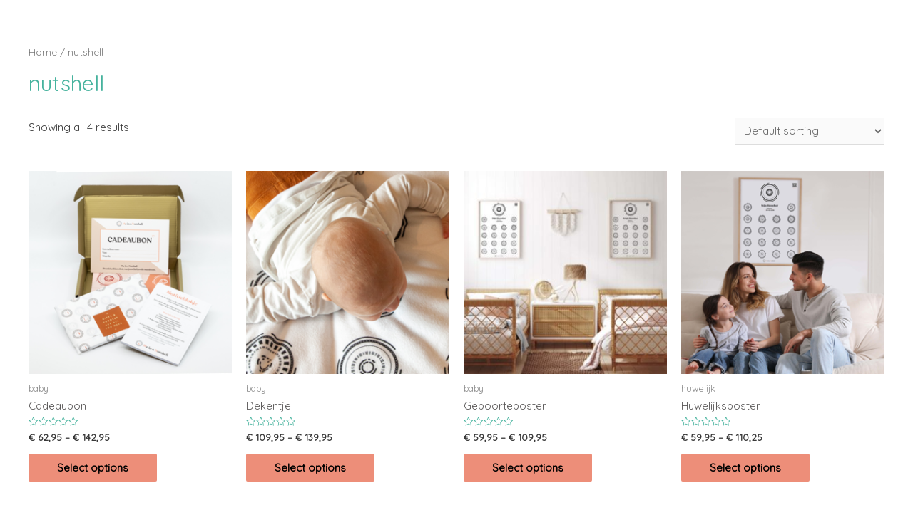

--- FILE ---
content_type: text/css
request_url: https://meinanutshell.nl/wp-content/uploads/useanyfont/uaf.css?ver=1680086055
body_size: 181
content:
				@font-face {
					font-family: 'recoletta';
					src: url('/wp-content/uploads/useanyfont/6663Recoletta.woff2') format('woff2'),
						url('/wp-content/uploads/useanyfont/6663Recoletta.woff') format('woff');
					font-weight: 600; font-style: normal; font-display: auto;
				}

				.recoletta{font-family: 'recoletta' !important;}

		